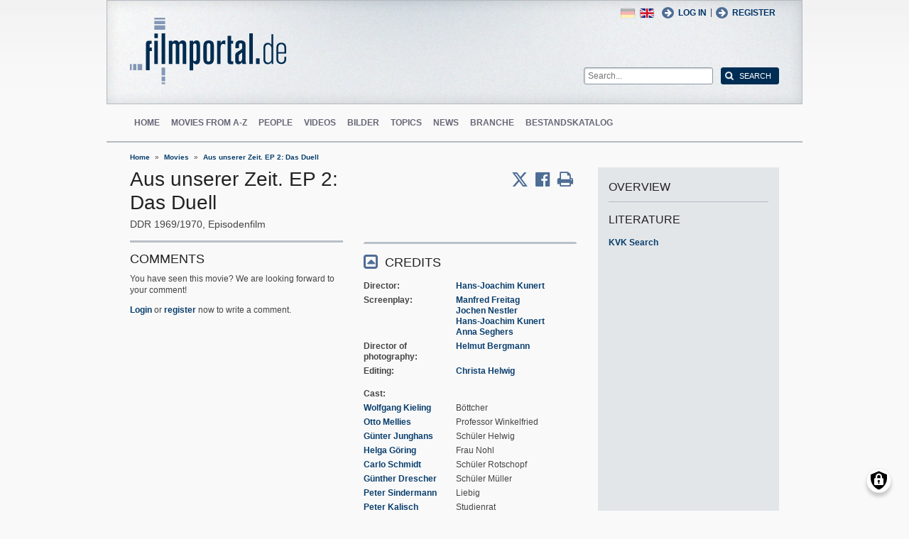

--- FILE ---
content_type: text/html; charset=UTF-8
request_url: https://www.filmportal.de/en/movie/aus-unserer-zeit-ep-2-das-duell_ea43d4a6d0595006e03053d50b37753d
body_size: 10203
content:
<!DOCTYPE html>
<html lang="en" dir="ltr">
  <head>
    <meta charset="utf-8" />
<noscript><style>form.antibot * :not(.antibot-message) { display: none !important; }</style>
</noscript><script>var _paq = _paq || [];(function(){var u=(("https:" == document.location.protocol) ? "https://piwik.werk21system.de/piwik/" : "https://piwik.werk21system.de/piwik/");_paq.push(["setSiteId", "190"]);_paq.push(["setTrackerUrl", u+"matomo.php"]);_paq.push(["setDoNotTrack", 1]);_paq.push(["disableCookies"]);if (!window.matomo_search_results_active) {_paq.push(["trackPageView"]);}_paq.push(["setIgnoreClasses", ["no-tracking","colorbox"]]);_paq.push(["enableLinkTracking"]);var d=document,g=d.createElement("script"),s=d.getElementsByTagName("script")[0];g.type="text/javascript";g.defer=true;g.async=true;g.src="/sites/default/files/matomo/matomo.js?t7iz4s";s.parentNode.insertBefore(g,s);})();</script>
<meta name="description" content="filmportal.de - die f&#252;hrende Plattform f&#252;r umfassende und zuverl&#228;ssige Informationen zu allen deutschen Kinofilmen - von den Anf&#228;ngen bis heute. filmportal.de - a leading platform for comprehensive, certified and reliable information on all German cinama films from their beginnings to the present day." />
<meta name="Generator" content="Drupal 10 (https://www.drupal.org)" />
<meta name="viewport" content="width=device-width, initial-scale=1" />
<link rel="icon" href="/themes/custom/filmportal/favicon.ico" type="image/vnd.microsoft.icon" />
<link rel="alternate" hreflang="en" href="https://www.filmportal.de/en/movie/aus-unserer-zeit-ep-2-das-duell_ea43d4a6d0595006e03053d50b37753d" />
<link rel="alternate" hreflang="de" href="https://www.filmportal.de/film/aus-unserer-zeit-ep-2-das-duell_35ce46aefbaf4bfbb3d79305ca8c5e4e" />
<link rel="canonical" href="https://www.filmportal.de/en/movie/aus-unserer-zeit-ep-2-das-duell_ea43d4a6d0595006e03053d50b37753d" />
<link rel="shortlink" href="https://www.filmportal.de/en/node/63067" />

    <title>Aus unserer Zeit. EP 2: Das Duell | filmportal.de</title>
    <link rel="stylesheet" media="all" href="/sites/default/files/css/css_fLYkfyRNmOBlXpmnGjIBNq0tlpi0leQ1SeJnZPhrT5k.css?delta=0&amp;language=en&amp;theme=filmportal&amp;include=eJxNjFEOwjAMQy9U1iNNoTUjLF1G0gLj9KBtTPxYz5b1EgmmTBbTDl29oiAkIfclnskPLnCnAR6SGmK2NpN0mUl02KZJrZDwGwGvKjyNv9New4WlzGqVZBPf7g229I17Sl9DZp3iQWEUMo1r_vNJHzDjjOCLV5RN9WA8Pa7ZFc1N8AEHxFSS" />
<link rel="stylesheet" media="all" href="/sites/default/files/css/css_xOl50woLpW6E6aFXw75OHZcWxw2ou1itDTvWPmZse7M.css?delta=1&amp;language=en&amp;theme=filmportal&amp;include=eJxNjFEOwjAMQy9U1iNNoTUjLF1G0gLj9KBtTPxYz5b1EgmmTBbTDl29oiAkIfclnskPLnCnAR6SGmK2NpN0mUl02KZJrZDwGwGvKjyNv9New4WlzGqVZBPf7g229I17Sl9DZp3iQWEUMo1r_vNJHzDjjOCLV5RN9WA8Pa7ZFc1N8AEHxFSS" />

    <script src="/libraries/klaro/dist/klaro-no-translations-no-css.js?t7iz4s" defer id="klaro-js"></script>

  </head>
  <body class="path-node page-node-type-movie">
        <a href="#main-content" class="visually-hidden focusable skip-link">
      Skip to main content
    </a>
    
      <div class="dialog-off-canvas-main-canvas" data-off-canvas-main-canvas>
    
<div class="site-container">
  <header role="banner" class="site-header">
    <div class="layout-container">
      <div class="site-header--top">
        <span title="Toggle Menu" class="toggle-mobile-menu"></span>
        <div class="site-header--top-left"><div id="block-filmportal-branding" class="block block-system block-system-branding-block">
  
    
        <a href="/en" rel="home" class="site-logo">
      <img src="/themes/custom/filmportal/logo.svg" alt="Home" />
    </a>
      </div>

</div>
        <div class="site-header--top-right"><nav role="navigation" aria-labelledby="block-benutzermenu-menu" id="block-benutzermenu" class="block block-menu navigation menu--account">
            
  <h2 class="visually-hidden" id="block-benutzermenu-menu">Benutzermen&#252;</h2>
  

        
                <ul class="menu menu--level-1">
                    <li class="menu-item">
        <a href="/en/user/login" data-drupal-link-system-path="user/login">Log in</a>
              </li>
        </ul>
  


  </nav>
<div id="block-loginandregisterformpopup" class="block block-login-popup block-login-register-form-popup">
  
    
      <div class="Login-Register-popup-link"><span><a href="/en/user/login" class="use-ajax login-popup-form" data-dialog-type="modal">Log in</a></span> | <span><a href="/en/user/register" class="use-ajax login-popup-form" data-dialog-type="modal">Register</a></span></div>
  </div>
<div class="language-switcher-language-url block block-language block-language-blocklanguage-interface" id="block-sprachumschalter" role="navigation">
  
    
      <ul class="links"><li hreflang="en" data-drupal-link-system-path="node/63067" class="en is-active" aria-current="page"><a href="/en/movie/aus-unserer-zeit-ep-2-das-duell_ea43d4a6d0595006e03053d50b37753d" class="language-link is-active" hreflang="en" data-drupal-link-system-path="node/63067" aria-current="page">English</a></li><li hreflang="de" data-drupal-link-system-path="node/63067" class="de"><a href="/film/aus-unserer-zeit-ep-2-das-duell_35ce46aefbaf4bfbb3d79305ca8c5e4e" class="language-link" hreflang="de" data-drupal-link-system-path="node/63067">German</a></li></ul>
  </div>
<div class="general-search-form block block-fp-search block-general-search-block" data-drupal-selector="general-search-form" id="block-generalsearchblock">
  
    
      <form action="/en/search" method="get" id="general-search-form" accept-charset="UTF-8">
  <div class="js-form-item form-item js-form-type-textfield form-type-textfield js-form-item-search-api-fulltext form-item-search-api-fulltext form-no-label">
        <input placeholder="Search..." data-drupal-selector="edit-search-api-fulltext" type="text" id="edit-search-api-fulltext" name="search_api_fulltext" value="" size="60" maxlength="128" class="form-text" />

        </div>
<input data-drupal-selector="edit-submit" type="submit" id="edit-submit" value="Search" class="button js-form-submit form-submit" />

</form>

  </div>

</div>
      </div>
      <div class="site-header--navigation">
        <nav role="navigation" aria-labelledby="block-mainnavigation-menu" id="block-mainnavigation" class="block block-menu navigation menu--main">
            
  <h2 class="visually-hidden" id="block-mainnavigation-menu">Main navigation</h2>
  

        
                <ul class="menu menu--level-1">
                    <li class="menu-item">
        <a href="/en" data-drupal-link-system-path="&lt;front&gt;">Home</a>
              </li>
                <li class="menu-item">
        <a href="/en/movies" data-drupal-link-system-path="movies">Movies from A-Z</a>
              </li>
                <li class="menu-item">
        <a href="/en/people" data-drupal-link-system-path="people">People</a>
              </li>
                <li class="menu-item">
        <a href="/en/videos" data-drupal-link-system-path="videos">Videos</a>
              </li>
                <li class="menu-item">
        <a href="/en/image" data-drupal-link-system-path="image">Bilder</a>
              </li>
                <li class="menu-item">
        <a href="/en/topic" data-drupal-link-system-path="topic">Topics</a>
              </li>
                <li class="menu-item">
        <a href="/en/news" data-drupal-link-system-path="news">News</a>
              </li>
                <li class="menu-item">
        <a href="/en/sector" data-drupal-link-system-path="sector">Branche</a>
              </li>
                <li class="menu-item">
        <a href="/en/institutionstock" data-drupal-link-system-path="institutionstock">Bestandskatalog</a>
              </li>
        </ul>
  


  </nav>


      </div>
    </div>
  </header>

      <div class="site-main--featured site-main--full-width">
      <div id="block-breadcrumbs" class="block block-system block-system-breadcrumb-block">
  
    
        <nav class="breadcrumb" role="navigation" aria-labelledby="system-breadcrumb">
    <h2 id="system-breadcrumb" class="visually-hidden">Breadcrumb</h2>
    <ol>
          <li>
                  <a href="/en">Home</a>
              </li>
          <li>
                  <a href="/en/movies">Movies</a>
              </li>
          <li>
                  <a href="/en/movie/aus-unserer-zeit-ep-2-das-duell_ea43d4a6d0595006e03053d50b37753d">Aus unserer Zeit. EP 2: Das Duell</a>
              </li>
        </ol>
  </nav>

  </div>


    </div>
  
  <main role="main" class="site-main">
    <a id="main-content" tabindex="-1"></a>    <div class="site-main--content">
            <div data-drupal-messages-fallback class="hidden"></div>
<div id="block-mainpagecontent" class="block block-system block-system-main-block">
  
    
      <div class="panel-2col-stacked " >
  
  <div class="panel-panel content">
    
    
<div  class="header-with-social">
    
            <div class="field field--name-dynamic-block-fieldnode-share-print-email field--type-ds field--label-hidden field__item"><a class="mobile-button-social"></a>
<div class="item-list">
  <div class="header">Share page <span class="close-btn"></span></div>
  <ul>
    <li class="first"><a target="blank" href="http://twitter.com/home/?status=https://www.filmportal.de/en/movie/aus-unserer-zeit-ep-2-das-duell_ea43d4a6d0595006e03053d50b37753d--Share page" title="Share on X" class="service-links-twitter" rel="nofollow"><span>Share on Twitter</span></a></li>
    <li><a target="blank" href="http://www.facebook.com/sharer.php?u=https://www.filmportal.de/en/movie/aus-unserer-zeit-ep-2-das-duell_ea43d4a6d0595006e03053d50b37753d&amp;t=Share page" title="Share on Facebook." class="service-links-facebook" rel="nofollow"><span>Share on Facebook</span></a></li>
    <li class="last"><a target="blank" href="/en/print/63067" class="print-link" title="Print this page"><span>Print page</span></a></li>
  </ul>
</div></div>
      
            <div class="field field--name-node-title field--type-ds field--label-hidden field__item"><h1>
  Aus unserer Zeit. EP 2: Das Duell
</h1>
</div>
      
<div  class="intertitle">
          <span  class="movie-region-names">
        
      <span>DDR</span>
      
  
    </span>

    
      <span class="movie-year">1969/1970</span>
      
  

    
            <span >
                  Episodenfilm
      
      </span>
  


  </div>
  </div>
<div  class="movie-info">
    
<div  class="movie-info-left">
    <section class="comment-form-area">
      
    <h2>Comments</h2>
    
  
  <p class="comment_intro">You have seen this movie? We are looking forward to your comment!</p>
              <p class="comment_login"><a href="/en/user/login">Login</a> or <a href="/en/user/register">register</a> now to write a comment.</p>
  
  

  
</section>

  </div>
<div  class="movie-info-right">
    
<div  class="movie-credits effect-bounceslide field-group-accordion-wrapper">

<h3  class="field-group-format-toggler accordion-item field-group-accordion-active">
  <a href="#">Credits</a>
</h3>
<div  class="field-group-format-wrapper">
    
            <div class="field field--name-dynamic-block-fieldnode-film-credits field--type-ds field--label-hidden field__item"><div class="views-element-container"><div class="view view-film-credits view-id-film_credits view-display-id-film_credits_block js-view-dom-id-682d3acf756c68ee4f07a838d6331ea38207d7ae5124fadfe5d90b37d5024feb">
  
    
      
      <div class="view-content">
      <div class="item-list">
      <h3>Director</h3>
  
  <ul>

          <li><div class="views-field views-field-field-mc-entity-1"><div class="field-content"><a href="/en/person/hans-joachim-kunert_f3a46cd94eaf3093e03053d50b37481c">Hans-Joachim Kunert</a></div></div><div class="views-field views-field-field-mc-text"><div class="field-content"></div></div></li>
    
  </ul>

</div>
<div class="item-list">
      <h3>Screenplay</h3>
  
  <ul>

          <li><div class="views-field views-field-field-mc-entity-1"><div class="field-content"><a href="/en/person/manfred-freitag_ef778392533c9645e03053d50b3736fc">Manfred Freitag</a></div></div><div class="views-field views-field-field-mc-text"><div class="field-content"></div></div></li>
          <li><div class="views-field views-field-field-mc-entity-1"><div class="field-content"><a href="/en/person/jochen-nestler_ef7358b8796a8304e03053d50b37578c">Jochen Nestler</a></div></div><div class="views-field views-field-field-mc-text"><div class="field-content"></div></div></li>
          <li><div class="views-field views-field-field-mc-entity-1"><div class="field-content"><a href="/en/person/hans-joachim-kunert_f3a46cd94eaf3093e03053d50b37481c">Hans-Joachim Kunert</a></div></div><div class="views-field views-field-field-mc-text"><div class="field-content"></div></div></li>
          <li><div class="views-field views-field-field-mc-entity-1"><div class="field-content"><a href="/en/person/anna-seghers_f313b1dc1cffbfd1e03053d50b3757cf">Anna Seghers</a></div></div><div class="views-field views-field-field-mc-text"><div class="field-content"></div></div></li>
    
  </ul>

</div>
<div class="item-list">
      <h3>Director of photography</h3>
  
  <ul>

          <li><div class="views-field views-field-field-mc-entity-1"><div class="field-content"><a href="/en/person/helmut-bergmann_f30de0f6c67e9e87e03053d50b374795">Helmut Bergmann</a></div></div><div class="views-field views-field-field-mc-text"><div class="field-content"></div></div></li>
    
  </ul>

</div>
<div class="item-list">
      <h3>Editing</h3>
  
  <ul>

          <li><div class="views-field views-field-field-mc-entity-1"><div class="field-content"><a href="/en/person/christa-helwig_f2ffd2d96b808862e03053d50b370800">Christa Helwig</a></div></div><div class="views-field views-field-field-mc-text"><div class="field-content"></div></div></li>
    
  </ul>

</div>
<div class="item-list actors">
      <h3>Cast</h3>
  
  <ul>

          <li><div class="views-field views-field-field-mc-entity"><div class="field-content"><a href="/en/person/wolfgang-kieling_efc0caa3ef2903c1e03053d50b372d46" hreflang="en">Wolfgang Kieling</a></div></div><div class="views-field views-field-field-mc-detail"><div class="field-content">B&#246;ttcher</div></div><div class="views-field views-field-field-mc-text"><div class="field-content"></div></div></li>
          <li><div class="views-field views-field-field-mc-entity"><div class="field-content"><a href="/en/person/otto-mellies_f30e945914c44636e03053d50b375b89" hreflang="en">Otto Mellies</a></div></div><div class="views-field views-field-field-mc-detail"><div class="field-content">Professor Winkelfried</div></div><div class="views-field views-field-field-mc-text"><div class="field-content"></div></div></li>
          <li><div class="views-field views-field-field-mc-entity"><div class="field-content"><a href="/en/person/gunter-junghans_f2ff6d8647b524d9e03053d50b377d98" hreflang="en">G&#252;nter Junghans</a></div></div><div class="views-field views-field-field-mc-detail"><div class="field-content">Sch&#252;ler Helwig</div></div><div class="views-field views-field-field-mc-text"><div class="field-content"></div></div></li>
          <li><div class="views-field views-field-field-mc-entity"><div class="field-content"><a href="/en/person/helga-goring_0f25a8f14f0a9f98e04053d50b374b90" hreflang="en">Helga G&#246;ring</a></div></div><div class="views-field views-field-field-mc-detail"><div class="field-content">Frau Nohl</div></div><div class="views-field views-field-field-mc-text"><div class="field-content"></div></div></li>
          <li><div class="views-field views-field-field-mc-entity"><div class="field-content"><a href="/en/person/carlo-schmidt_f30de0f6ae599e87e03053d50b374795" hreflang="en">Carlo Schmidt</a></div></div><div class="views-field views-field-field-mc-detail"><div class="field-content">Sch&#252;ler Rotschopf</div></div><div class="views-field views-field-field-mc-text"><div class="field-content"></div></div></li>
          <li><div class="views-field views-field-field-mc-entity"><div class="field-content"><a href="/en/person/gunther-drescher_ef7358b862d88304e03053d50b37578c" hreflang="en">G&#252;nther Drescher</a></div></div><div class="views-field views-field-field-mc-detail"><div class="field-content">Sch&#252;ler M&#252;ller</div></div><div class="views-field views-field-field-mc-text"><div class="field-content"></div></div></li>
          <li><div class="views-field views-field-field-mc-entity"><div class="field-content"><a href="/en/person/peter-sindermann_fa01cc560d434e4ae03053d50b370336" hreflang="en">Peter Sindermann</a></div></div><div class="views-field views-field-field-mc-detail"><div class="field-content">Liebig</div></div><div class="views-field views-field-field-mc-text"><div class="field-content"></div></div></li>
          <li><div class="views-field views-field-field-mc-entity"><div class="field-content"><a href="/en/person/peter-kalisch_f303075941af2226e03053d50b375262" hreflang="en">Peter Kalisch</a></div></div><div class="views-field views-field-field-mc-detail"><div class="field-content">Studienrat</div></div><div class="views-field views-field-field-mc-text"><div class="field-content"></div></div></li>
          <li><div class="views-field views-field-field-mc-entity"><div class="field-content"><a href="/en/person/werner-schulz-wittan_f897cc33e8328bbbe03053d50b3758f6" hreflang="en">Werner Schulz-Wittan</a></div></div><div class="views-field views-field-field-mc-detail"><div class="field-content">Mann der Praxis</div></div><div class="views-field views-field-field-mc-text"><div class="field-content"></div></div></li>
          <li><div class="views-field views-field-field-mc-entity"><div class="field-content"><a href="/en/person/hannes-stelzer_6e89da53d76171e8e040007f01001a61" hreflang="en">Hannes Stelzer</a></div></div><div class="views-field views-field-field-mc-detail"><div class="field-content">Oberlehrer</div></div><div class="views-field views-field-field-mc-text"><div class="field-content"></div></div></li>
    
  </ul>

</div>
<div class="item-list">
      <h3>Production company</h3>
  
  <ul>

          <li><div class="views-field views-field-field-mc-entity-1"><div class="field-content"><a href="/en/node/154591">DEFA-Studio f&#252;r Spielfilme (Potsdam-Babelsberg) (K&#252;nstlerische Arbeitsgruppe &quot;Roter Kreis&quot;)</a></div></div><div class="views-field views-field-field-mc-text"><div class="field-content"></div></div></li>
    
  </ul>

</div>

    </div>
  
          </div>
</div>
</div>
      
</div>


<h3  class="field-group-format-toggler accordion-item">
  <a href="#">All Credits</a>
</h3>
<div  class="field-group-format-wrapper">
    
            <div class="field field--name-dynamic-block-fieldnode-film-all-credits field--type-ds field--label-hidden field__item"><div class="views-element-container"><div class="view view-film-credits view-id-film_credits view-display-id-film_all_credits_block js-view-dom-id-4c5a8a43a3d3b2ede7d0b5def0cb54a8e95040bf9bb79e5fbe6d10638d940714">
  
    
      
      <div class="view-content">
      <div class="item-list">
      <h3>Director</h3>
  
  <ul>

          <li><div class="views-field views-field-field-mc-entity-1"><div class="field-content"><a href="/en/person/hans-joachim-kunert_f3a46cd94eaf3093e03053d50b37481c">Hans-Joachim Kunert</a></div></div><div class="views-field views-field-field-mc-text"><div class="field-content"></div></div></li>
    
  </ul>

</div>
<div class="item-list">
      <h3>Assistant director</h3>
  
  <ul>

          <li><div class="views-field views-field-field-mc-entity-1"><div class="field-content"><a href="/en/person/ree-von-dahlen_ef778392527e9645e03053d50b3736fc">Ree von Dahlen</a></div></div><div class="views-field views-field-field-mc-text"><div class="field-content"></div></div></li>
    
  </ul>

</div>
<div class="item-list">
      <h3>Screenplay</h3>
  
  <ul>

          <li><div class="views-field views-field-field-mc-entity-1"><div class="field-content"><a href="/en/person/manfred-freitag_ef778392533c9645e03053d50b3736fc">Manfred Freitag</a></div></div><div class="views-field views-field-field-mc-text"><div class="field-content"></div></div></li>
          <li><div class="views-field views-field-field-mc-entity-1"><div class="field-content"><a href="/en/person/jochen-nestler_ef7358b8796a8304e03053d50b37578c">Jochen Nestler</a></div></div><div class="views-field views-field-field-mc-text"><div class="field-content"></div></div></li>
          <li><div class="views-field views-field-field-mc-entity-1"><div class="field-content"><a href="/en/person/hans-joachim-kunert_f3a46cd94eaf3093e03053d50b37481c">Hans-Joachim Kunert</a></div></div><div class="views-field views-field-field-mc-text"><div class="field-content"></div></div></li>
          <li><div class="views-field views-field-field-mc-entity-1"><div class="field-content"><a href="/en/person/anna-seghers_f313b1dc1cffbfd1e03053d50b3757cf">Anna Seghers</a></div></div><div class="views-field views-field-field-mc-text"><div class="field-content"></div></div></li>
    
  </ul>

</div>
<div class="item-list">
      <h3>Script editor</h3>
  
  <ul>

          <li><div class="views-field views-field-field-mc-entity-1"><div class="field-content"><a href="/en/person/thea-richter_f313b1dc15a4bfd1e03053d50b3757cf">Thea Richter</a></div></div><div class="views-field views-field-field-mc-text"><div class="field-content"></div></div></li>
    
  </ul>

</div>
<div class="item-list">
      <h3>Director of photography</h3>
  
  <ul>

          <li><div class="views-field views-field-field-mc-entity-1"><div class="field-content"><a href="/en/person/helmut-bergmann_f30de0f6c67e9e87e03053d50b374795">Helmut Bergmann</a></div></div><div class="views-field views-field-field-mc-text"><div class="field-content"></div></div></li>
    
  </ul>

</div>
<div class="item-list">
      <h3>Assistant camera</h3>
  
  <ul>

          <li><div class="views-field views-field-field-mc-entity-1"><div class="field-content"><a href="/en/person/franz-eberhard-dassdorf_f300d1952c892f77e03053d50b371d4a">Franz-Eberhard Da&#223;dorf</a></div></div><div class="views-field views-field-field-mc-text"><div class="field-content"></div></div></li>
    
  </ul>

</div>
<div class="item-list">
      <h3>Still photography</h3>
  
  <ul>

          <li><div class="views-field views-field-field-mc-entity-1"><div class="field-content"><a href="/en/person/waltraut-pathenheimer_ef764d2dcc632394e03053d50b371c7c">Waltraut Pathenheimer</a></div></div><div class="views-field views-field-field-mc-text"><div class="field-content"></div></div></li>
          <li><div class="views-field views-field-field-mc-entity-1"><div class="field-content"><a href="/en/person/franz-eberhard-dassdorf_f300d1952c892f77e03053d50b371d4a">Franz-Eberhard Da&#223;dorf</a></div></div><div class="views-field views-field-field-mc-text"><div class="field-content"></div></div></li>
    
  </ul>

</div>
<div class="item-list">
      <h3>Lighting design</h3>
  
  <ul>

          <li><div class="views-field views-field-field-mc-entity-1"><div class="field-content"><a href="/en/person/felix-kusche_f3a46cd94dbf3093e03053d50b37481c">Felix Kusche</a></div></div><div class="views-field views-field-field-mc-text"><div class="field-content"></div></div></li>
    
  </ul>

</div>
<div class="item-list">
      <h3>Production design</h3>
  
  <ul>

          <li><div class="views-field views-field-field-mc-entity-1"><div class="field-content"><a href="/en/person/gerhard-helwig_f30e9458f36e4636e03053d50b375b89">Gerhard Helwig</a></div></div><div class="views-field views-field-field-mc-text"><div class="field-content"></div></div></li>
    
  </ul>

</div>
<div class="item-list">
      <h3>Set construction</h3>
  
  <ul>

          <li><div class="views-field views-field-field-mc-entity-1"><div class="field-content"><a href="/en/person/alfred-schulz_f2ff6d862e5524d9e03053d50b377d98">Alfred Schulz</a></div></div><div class="views-field views-field-field-mc-text"><div class="field-content"></div></div></li>
    
  </ul>

</div>
<div class="item-list">
      <h3>Property master</h3>
  
  <ul>

          <li><div class="views-field views-field-field-mc-entity-1"><div class="field-content"><a href="/en/person/herbert-rother_ef75a8fb868ad153e03053d50b370e84">Herbert Rother</a></div></div><div class="views-field views-field-field-mc-text"><div class="field-content"></div></div></li>
          <li><div class="views-field views-field-field-mc-entity-1"><div class="field-content"><a href="/en/person/rainer-matschke_f3022026d59f45bde03053d50b373f41">Rainer Matschke</a></div></div><div class="views-field views-field-field-mc-text"><div class="field-content"></div></div></li>
    
  </ul>

</div>
<div class="item-list">
      <h3>Make-up artist</h3>
  
  <ul>

          <li><div class="views-field views-field-field-mc-entity-1"><div class="field-content"><a href="/en/person/kurt-tauchmann_fb2f9e6940eec17ce03053d50b37637f">Kurt Tauchmann</a></div></div><div class="views-field views-field-field-mc-text"><div class="field-content"></div></div></li>
    
  </ul>

</div>
<div class="item-list">
      <h3>Costume design</h3>
  
  <ul>

          <li><div class="views-field views-field-field-mc-entity-1"><div class="field-content"><a href="/en/person/irene-pape_ef76ccee0a18de74e03053d50b372744">Irene Pape</a></div></div><div class="views-field views-field-field-mc-text"><div class="field-content"></div></div></li>
    
  </ul>

</div>
<div class="item-list">
      <h3>Editing</h3>
  
  <ul>

          <li><div class="views-field views-field-field-mc-entity-1"><div class="field-content"><a href="/en/person/christa-helwig_f2ffd2d96b808862e03053d50b370800">Christa Helwig</a></div></div><div class="views-field views-field-field-mc-text"><div class="field-content"></div></div></li>
    
  </ul>

</div>
<div class="item-list">
      <h3>Sound</h3>
  
  <ul>

          <li><div class="views-field views-field-field-mc-entity-1"><div class="field-content"><a href="/en/person/peter-foerster_ef7842cbc663335be03053d50b374843">Peter Foerster</a></div></div><div class="views-field views-field-field-mc-text"><div class="field-content"></div></div></li>
    
  </ul>

</div>
<div class="item-list">
      <h3>Music performer</h3>
  
  <ul>

          <li><div class="views-field views-field-field-mc-entity-1"><div class="field-content"><a href="/en/person/roland-brettschneider_ef764d2d84882394e03053d50b371c7c">Roland Brettschneider (Piano)</a></div></div><div class="views-field views-field-field-mc-text"><div class="field-content"></div></div></li>
    
  </ul>

</div>
<div class="item-list actors">
      <h3>Cast</h3>
  
  <ul>

          <li><div class="views-field views-field-field-mc-entity"><div class="field-content"><a href="/en/person/wolfgang-kieling_efc0caa3ef2903c1e03053d50b372d46" hreflang="en">Wolfgang Kieling</a></div></div><div class="views-field views-field-field-mc-detail"><div class="field-content">B&#246;ttcher</div></div><div class="views-field views-field-field-mc-text"><div class="field-content"></div></div></li>
          <li><div class="views-field views-field-field-mc-entity"><div class="field-content"><a href="/en/person/otto-mellies_f30e945914c44636e03053d50b375b89" hreflang="en">Otto Mellies</a></div></div><div class="views-field views-field-field-mc-detail"><div class="field-content">Professor Winkelfried</div></div><div class="views-field views-field-field-mc-text"><div class="field-content"></div></div></li>
          <li><div class="views-field views-field-field-mc-entity"><div class="field-content"><a href="/en/person/gunter-junghans_f2ff6d8647b524d9e03053d50b377d98" hreflang="en">G&#252;nter Junghans</a></div></div><div class="views-field views-field-field-mc-detail"><div class="field-content">Sch&#252;ler Helwig</div></div><div class="views-field views-field-field-mc-text"><div class="field-content"></div></div></li>
          <li><div class="views-field views-field-field-mc-entity"><div class="field-content"><a href="/en/person/helga-goring_0f25a8f14f0a9f98e04053d50b374b90" hreflang="en">Helga G&#246;ring</a></div></div><div class="views-field views-field-field-mc-detail"><div class="field-content">Frau Nohl</div></div><div class="views-field views-field-field-mc-text"><div class="field-content"></div></div></li>
          <li><div class="views-field views-field-field-mc-entity"><div class="field-content"><a href="/en/person/carlo-schmidt_f30de0f6ae599e87e03053d50b374795" hreflang="en">Carlo Schmidt</a></div></div><div class="views-field views-field-field-mc-detail"><div class="field-content">Sch&#252;ler Rotschopf</div></div><div class="views-field views-field-field-mc-text"><div class="field-content"></div></div></li>
          <li><div class="views-field views-field-field-mc-entity"><div class="field-content"><a href="/en/person/gunther-drescher_ef7358b862d88304e03053d50b37578c" hreflang="en">G&#252;nther Drescher</a></div></div><div class="views-field views-field-field-mc-detail"><div class="field-content">Sch&#252;ler M&#252;ller</div></div><div class="views-field views-field-field-mc-text"><div class="field-content"></div></div></li>
          <li><div class="views-field views-field-field-mc-entity"><div class="field-content"><a href="/en/person/peter-sindermann_fa01cc560d434e4ae03053d50b370336" hreflang="en">Peter Sindermann</a></div></div><div class="views-field views-field-field-mc-detail"><div class="field-content">Liebig</div></div><div class="views-field views-field-field-mc-text"><div class="field-content"></div></div></li>
          <li><div class="views-field views-field-field-mc-entity"><div class="field-content"><a href="/en/person/peter-kalisch_f303075941af2226e03053d50b375262" hreflang="en">Peter Kalisch</a></div></div><div class="views-field views-field-field-mc-detail"><div class="field-content">Studienrat</div></div><div class="views-field views-field-field-mc-text"><div class="field-content"></div></div></li>
          <li><div class="views-field views-field-field-mc-entity"><div class="field-content"><a href="/en/person/werner-schulz-wittan_f897cc33e8328bbbe03053d50b3758f6" hreflang="en">Werner Schulz-Wittan</a></div></div><div class="views-field views-field-field-mc-detail"><div class="field-content">Mann der Praxis</div></div><div class="views-field views-field-field-mc-text"><div class="field-content"></div></div></li>
          <li><div class="views-field views-field-field-mc-entity"><div class="field-content"><a href="/en/person/hannes-stelzer_6e89da53d76171e8e040007f01001a61" hreflang="en">Hannes Stelzer</a></div></div><div class="views-field views-field-field-mc-detail"><div class="field-content">Oberlehrer</div></div><div class="views-field views-field-field-mc-text"><div class="field-content"></div></div></li>
          <li><div class="views-field views-field-field-mc-entity"><div class="field-content"><a href="/en/node/334117" hreflang="en">Lutz Erdmann</a></div></div><div class="views-field views-field-field-mc-detail"><div class="field-content">Lehrer Engelhorn</div></div><div class="views-field views-field-field-mc-text"><div class="field-content"></div></div></li>
          <li><div class="views-field views-field-field-mc-entity"><div class="field-content"><a href="/en/person/roman-eckhard-gallonska_ef764d2dabbc2394e03053d50b371c7c" hreflang="en">Roman-Eckhard Gallonska</a></div></div><div class="views-field views-field-field-mc-detail"><div class="field-content">Sch&#252;ler</div></div><div class="views-field views-field-field-mc-text"><div class="field-content"></div></div></li>
          <li><div class="views-field views-field-field-mc-entity"><div class="field-content"><a href="/en/person/kurt-harfensteller_ef76ccee0fb6de74e03053d50b372744" hreflang="en">Kurt Harfensteller</a></div></div><div class="views-field views-field-field-mc-detail"><div class="field-content">Sch&#252;ler</div></div><div class="views-field views-field-field-mc-text"><div class="field-content"></div></div></li>
          <li><div class="views-field views-field-field-mc-entity"><div class="field-content"><a href="/en/person/roland-holz_f30fd2fd66aa97cde03053d50b377e94" hreflang="en">Roland Holz</a></div></div><div class="views-field views-field-field-mc-detail"><div class="field-content">Lehrer Bochert</div></div><div class="views-field views-field-field-mc-text"><div class="field-content"></div></div></li>
          <li><div class="views-field views-field-field-mc-entity"><div class="field-content"><a href="/en/person/jurgen-juhnke_f2ff6d8695f424d9e03053d50b377d98" hreflang="en">J&#252;rgen Juhnke</a></div></div><div class="views-field views-field-field-mc-detail"><div class="field-content">Sch&#252;ler</div></div><div class="views-field views-field-field-mc-text"><div class="field-content"></div></div></li>
          <li><div class="views-field views-field-field-mc-entity"><div class="field-content"><a href="/en/person/herbert-wolfgang-krause_f37c3203de5032b9e03053d50b3733c2" hreflang="en">Herbert-Wolfgang Krause</a></div></div><div class="views-field views-field-field-mc-detail"><div class="field-content">Sch&#252;ler</div></div><div class="views-field views-field-field-mc-text"><div class="field-content"></div></div></li>
          <li><div class="views-field views-field-field-mc-entity"><div class="field-content"><a href="/en/person/roland-kuchenbuch_f300d1952fcb2f77e03053d50b371d4a" hreflang="en">Roland Kuchenbuch</a></div></div><div class="views-field views-field-field-mc-detail"><div class="field-content">Sch&#252;ler</div></div><div class="views-field views-field-field-mc-text"><div class="field-content"></div></div></li>
          <li><div class="views-field views-field-field-mc-entity"><div class="field-content"><a href="/en/person/horst-lampe_ef7358b866b18304e03053d50b37578c" hreflang="en">Horst Lampe</a></div></div><div class="views-field views-field-field-mc-detail"><div class="field-content">Sch&#252;ler</div></div><div class="views-field views-field-field-mc-text"><div class="field-content"></div></div></li>
          <li><div class="views-field views-field-field-mc-entity"><div class="field-content"><a href="/en/person/jurgen-porschmann_f5d7a3b8c0ed5a1ae03053d50b370fd5" hreflang="en">J&#252;rgen P&#246;rschmann</a></div></div><div class="views-field views-field-field-mc-detail"><div class="field-content">Sch&#252;ler</div></div><div class="views-field views-field-field-mc-text"><div class="field-content"></div></div></li>
          <li><div class="views-field views-field-field-mc-entity"><div class="field-content"><a href="/en/person/hartmut-puls_f3022026ae4f45bde03053d50b373f41" hreflang="en">Hartmut Puls</a></div></div><div class="views-field views-field-field-mc-detail"><div class="field-content">Sch&#252;ler</div></div><div class="views-field views-field-field-mc-text"><div class="field-content"></div></div></li>
          <li><div class="views-field views-field-field-mc-entity"><div class="field-content"><a href="/en/person/siegfried-voss_f300d1954c402f77e03053d50b371d4a" hreflang="en">Siegfried Vo&#223;</a></div></div><div class="views-field views-field-field-mc-detail"><div class="field-content">Sch&#252;ler</div></div><div class="views-field views-field-field-mc-text"><div class="field-content"></div></div></li>
    
  </ul>

</div>
<div class="item-list">
      <h3>Production company</h3>
  
  <ul>

          <li><div class="views-field views-field-field-mc-entity-1"><div class="field-content"><a href="/en/node/154591">DEFA-Studio f&#252;r Spielfilme (Potsdam-Babelsberg) (K&#252;nstlerische Arbeitsgruppe &quot;Roter Kreis&quot;)</a></div></div><div class="views-field views-field-field-mc-text"><div class="field-content"></div></div></li>
    
  </ul>

</div>
<div class="item-list">
      <h3>Unit production manager</h3>
  
  <ul>

          <li><div class="views-field views-field-field-mc-entity-1"><div class="field-content"><a href="/en/person/oskar-ludmann_f300d19522f32f77e03053d50b371d4a">Oskar Ludmann</a></div></div><div class="views-field views-field-field-mc-text"><div class="field-content"></div></div></li>
    
  </ul>

</div>
<div class="item-list">
      <h3>Location manager</h3>
  
  <ul>

          <li><div class="views-field views-field-field-mc-entity-1"><div class="field-content"><a href="/en/person/heinz-frohlich_ef75a8fb8fc5d153e03053d50b370e84">Heinz Fr&#246;hlich</a></div></div><div class="views-field views-field-field-mc-text"><div class="field-content"></div></div></li>
    
  </ul>

</div>
<div class="item-list">
      <h3>Original distributor</h3>
  
  <ul>

          <li><div class="views-field views-field-field-mc-entity-1"><div class="field-content"><a href="/en/node/163013">Progress Film-Verleih (Berlin/Ost)</a></div></div><div class="views-field views-field-field-mc-text"><div class="field-content"></div></div></li>
    
  </ul>

</div>

    </div>
  
          </div>
</div>
</div>
      
            <div class="field field--name-dynamic-block-fieldnode-film-all-credits-no-group field--type-ds field--label-hidden field__item"><div class="views-element-container"><div class="view view-film-credits view-id-film_credits view-display-id-film_all_credits_no_block js-view-dom-id-3014c93bda82f820840f011fc81704917df3fb3c0a40b46fbd5d0f7ca9f4e3f9">
  
    
      
  
          </div>
</div>
</div>
      
            <div class="field field--name-dynamic-block-fieldnode-film-origin-version field--type-ds field--label-hidden field__item"><div class="views-element-container"><div class="view view-film-versions view-id-film_versions view-display-id-film_original_version_block js-view-dom-id-6f9903dd242f1df97813f992a978e050f426201c296998e19e129ba6e56b909b">
  
    
      
      <div class="view-content">
          <div class="views-row"><div class="views-field views-field-field-mv-length"><span class="views-label views-label-field-mv-length">Duration: </span><div class="field-content">979 m, 36 min</div></div><div class="views-field views-field-field-mv-format"><span class="views-label views-label-field-mv-format">Format: </span><div class="field-content">35mm, 1:1,66</div></div><div class="views-field views-field-field-mv-picture-and-sound"><span class="views-label views-label-field-mv-picture-and-sound">Video/Audio: </span><div class="field-content">s/w, Mono</div></div><div class="views-field views-field-field-mv-screening"><span class="views-label views-label-field-mv-screening">Screening: </span><div class="field-content"><p>Urauff&#252;hrung (DD): 15.01.1970, Berlin, International</p>
</div></div></div>

    </div>
  
          </div>
</div>
</div>
      
</div>


<h3  class="field-group-format-toggler accordion-item">
  <a href="#">Titles</a>
</h3>
<div  class="field-group-format-wrapper">
    
            <div class="clearfix text-formatted field field--name-field-movie-additional-titles field--type-text-long field--label-hidden field__item"><div class="item-list">
<ul>
<li>Originaltitel (DD) Aus unserer Zeit. EP 2: Das Duell</li>
</ul>
</div>
</div>
      
</div>


<h3  class="field-group-format-toggler accordion-item">
  <a href="#">Versions</a>
</h3>
<div  class="field-group-format-wrapper">
    
            <div class="field field--name-dynamic-block-fieldnode-film-all-versions field--type-ds field--label-hidden field__item"><div class="views-element-container"><div class="view view-film-versions view-id-film_versions view-display-id-film_all_versions_block js-view-dom-id-8963b171bc805311b3f282d12d39c01ebf4dab53447816ba93e8bb589f3c6c6f">
  
    
      
      <div class="view-content">
        <h3>Original</h3>
    <div class="views-row"><div class="views-field views-field-field-mv-length"><span class="views-label views-label-field-mv-length">Duration: </span><div class="field-content">979 m, 36 min</div></div><div class="views-field views-field-field-mv-format"><span class="views-label views-label-field-mv-format">Format: </span><div class="field-content">35mm, 1:1,66</div></div><div class="views-field views-field-field-mv-picture-and-sound"><span class="views-label views-label-field-mv-picture-and-sound">Video/Audio: </span><div class="field-content">s/w, Mono</div></div><div class="views-field views-field-field-mv-screening"><span class="views-label views-label-field-mv-screening">Screening: </span><div class="field-content"><p>Urauff&#252;hrung (DD): 15.01.1970, Berlin, International</p>
</div></div></div>

    </div>
  
          </div>
</div>
</div>
      
</div>


<h3  class="field-group-format-toggler accordion-item">
  <a href="#">Awards</a>
</h3>
<div  class="field-group-format-wrapper">
    
            <div class="field field--name-dynamic-block-fieldnode-film-credits-awards field--type-ds field--label-hidden field__item"><div class="views-element-container"><div class="view view-film-credits view-id-film_credits view-display-id-film_credits_awards js-view-dom-id-d261fc927df1397d10430ad7b7ab2ebbd88e1d63da57f2b9efa672f85c1cb317">
  
    
      
      <div class="view-content">
      <div class="view-grouping">
  <div class="view-grouping-header"> 1970</div>
  <div class="view-grouping-content"><div class="view-grouping">
  <div class="view-grouping-header"><div class="item-list">
<ul>
<li>Pr&#228;dikat Wertvoll</li>
</ul>
</div>
</div>
  <div class="view-grouping-content">    <div class="views-row"><div class="views-field views-field-field-mc-entity"><div class="field-content"></div></div><div class="views-field views-field-field-mc-entity-1"><div class="field-content"></div></div></div>
</div>
</div>
</div>
</div>

    </div>
  
          </div>
</div>
</div>
      
</div>
</div>

  </div>
  </div>
  </div>

  <div class="panel-panel sidebar">
    
            <div class="field field--name-dynamic-block-fieldnode-overview-title field--type-ds field--label-hidden field__item"><h2 class="overview-link">Overview</h2>
</div>
            <div  class="hidden">
            <h3  class="field-label-above">Number of visitors</h3>
  
            
      
  
    </div>

      <div  class="panel-pane">
            <h3  class="field-label-above">Literature</h3>
  
            <a href="https://kvk.bibliothek.kit.edu?kataloge=KOBV&amp;TI=Aus%20unserer%20Zeit.%20EP%202%3A%20Das%20Duell&amp;autosubmit=" target="_blank">KVK Search</a>
      
  
    </div>


  </div>

  </div>


  </div>


    </div>

      </main>

  <footer role="contentinfo" class="site-footer">
    <div class="layout-container">
      
      <div class="site-footer--navigation">
          
                <ul class="menu menu--level-1">
                    <li class="menu-item">
        <a href="/en/page/the-mission-of-filmportalde" data-drupal-link-system-path="node/1169945">About us</a>
              </li>
                <li class="menu-item">
        <a href="/en/kontakt" data-drupal-link-system-path="contact/kontaktformular">Contact</a>
              </li>
                <li class="menu-item">
        <a href="/en/newsletter/archive" data-drupal-link-system-path="newsletter/archive">Newsletter</a>
              </li>
                <li class="menu-item">
        <a href="/en/sitemap" data-drupal-link-system-path="sitemap">Sitemap</a>
              </li>
                <li class="menu-item">
        <a href="/en/page/data-privacy" data-drupal-link-system-path="node/1169937">Data privacy</a>
              </li>
                <li class="menu-item">
        <a href="/en/page/masthead" data-drupal-link-system-path="node/1169935">Masthead</a>
              </li>
                <li class="menu-item">
        <a href="/en/feed/movies" data-drupal-link-system-path="feed/movies">RSS Movies</a>
              </li>
                <li class="menu-item">
        <a href="/en/feed/news" data-drupal-link-system-path="feed/news">RSS News</a>
              </li>
        </ul>
  




      </div>
    </div>
  </footer>
</div>

<nav class="mobile-menu">
  <div class="mobile-menu-container">
    <span title="Close Menu" class="mobile-menu-close"></span>
    <div id="block-sitebranding-2" class="block block-system block-system-branding-block">
  
    
        <a href="/en" rel="home" class="site-logo">
      <img src="/themes/custom/filmportal/logo.svg" alt="Home" />
    </a>
      </div>
<nav role="navigation" aria-labelledby="block-hauptnavigation-menu" id="block-hauptnavigation" class="block block-menu navigation menu--main">
            
  <h2 class="visually-hidden" id="block-hauptnavigation-menu">Hauptnavigation</h2>
  

        
                <ul class="menu menu--level-1">
                    <li class="menu-item">
        <a href="/en" data-drupal-link-system-path="&lt;front&gt;">Home</a>
              </li>
                <li class="menu-item">
        <a href="/en/movies" data-drupal-link-system-path="movies">Movies from A-Z</a>
              </li>
                <li class="menu-item">
        <a href="/en/people" data-drupal-link-system-path="people">People</a>
              </li>
                <li class="menu-item">
        <a href="/en/videos" data-drupal-link-system-path="videos">Videos</a>
              </li>
                <li class="menu-item">
        <a href="/en/image" data-drupal-link-system-path="image">Bilder</a>
              </li>
                <li class="menu-item">
        <a href="/en/topic" data-drupal-link-system-path="topic">Topics</a>
              </li>
                <li class="menu-item">
        <a href="/en/news" data-drupal-link-system-path="news">News</a>
              </li>
                <li class="menu-item">
        <a href="/en/sector" data-drupal-link-system-path="sector">Branche</a>
              </li>
                <li class="menu-item">
        <a href="/en/institutionstock" data-drupal-link-system-path="institutionstock">Bestandskatalog</a>
              </li>
        </ul>
  


  </nav>
<div id="block-loginandregisterformpopup-2" class="block block-login-popup block-login-register-form-popup">
  
    
      <div class="Login-Register-popup-link"><span><a href="/en/user/login" class="use-ajax login-popup-form" data-dialog-type="modal">Log in</a></span> | <span><a href="/en/user/register" class="use-ajax login-popup-form" data-dialog-type="modal">Register</a></span></div>
  </div>
<div class="language-switcher-language-url block block-language block-language-blocklanguage-interface" id="block-languageswitcher" role="navigation">
  
    
      <ul class="links"><li hreflang="en" data-drupal-link-system-path="node/63067" class="en is-active" aria-current="page"><a href="/en/movie/aus-unserer-zeit-ep-2-das-duell_ea43d4a6d0595006e03053d50b37753d" class="language-link is-active" hreflang="en" data-drupal-link-system-path="node/63067" aria-current="page">English</a></li><li hreflang="de" data-drupal-link-system-path="node/63067" class="de"><a href="/film/aus-unserer-zeit-ep-2-das-duell_35ce46aefbaf4bfbb3d79305ca8c5e4e" class="language-link" hreflang="de" data-drupal-link-system-path="node/63067">German</a></li></ul>
  </div>


  </div>
</nav>
<div class="menu-overlay"></div>


<!--  <:3  )~~  -->

  </div>

    
    <script type="application/json" data-drupal-selector="drupal-settings-json">{"path":{"baseUrl":"\/","pathPrefix":"en\/","currentPath":"node\/63067","currentPathIsAdmin":false,"isFront":false,"currentLanguage":"en"},"pluralDelimiter":"\u0003","suppressDeprecationErrors":true,"ajaxPageState":{"libraries":"[base64]","theme":"filmportal","theme_token":null},"ajaxTrustedUrl":{"\/en\/search":true},"klaro":{"config":{"elementId":"klaro","storageMethod":"cookie","cookieName":"klaro","cookieExpiresAfterDays":180,"cookieDomain":"","groupByPurpose":false,"acceptAll":true,"hideDeclineAll":false,"hideLearnMore":false,"learnMoreAsButton":true,"additionalClass":" hide-consent-dialog-title learn-more-as-button klaro-theme-filmportal","htmlTexts":false,"autoFocus":true,"privacyPolicy":"\/en","lang":"en","services":[{"name":"cms","default":true,"title":"Functional","description":"Store data (e.g. cookie for user session) in your browser (required to use this website).","purposes":["cms"],"callbackCode":"","cookies":[["^[SESS|SSESS]","",""]],"required":true,"optOut":false,"onlyOnce":false,"contextualConsentOnly":false,"contextualConsentText":"","wrapperIdentifier":[],"translations":{"en":{"title":"Functional"}}},{"name":"klaro","default":true,"title":"Consent manager","description":"Klaro! Cookie \u0026 Consent manager saves your consent status in the browser.","purposes":["cms"],"callbackCode":"","cookies":[["klaro","",""]],"required":true,"optOut":false,"onlyOnce":false,"contextualConsentOnly":false,"contextualConsentText":"","wrapperIdentifier":[],"translations":{"en":{"title":"Consent manager"}}},{"name":"vimeo","default":false,"title":"Vimeo","description":"Vimeo is a video sharing platform by Vimeo, LLC (USA).","purposes":["external_content"],"callbackCode":"","cookies":[],"required":false,"optOut":false,"onlyOnce":false,"contextualConsentOnly":false,"contextualConsentText":"","wrapperIdentifier":[],"translations":{"en":{"title":"Vimeo"}}},{"name":"youtube","default":false,"title":"YouTube","description":"YouTube is an online video sharing platform owned by Google.","purposes":["external_content"],"callbackCode":"","cookies":[],"required":false,"optOut":false,"onlyOnce":false,"contextualConsentOnly":false,"contextualConsentText":"","wrapperIdentifier":[],"translations":{"en":{"title":"YouTube"}}}],"translations":{"en":{"consentModal":{"title":"Use of personal data and cookies","description":"Please choose the services and 3rd party applications we would like to use.\n","privacyPolicy":{"name":"privacy policy","text":"To learn more, please read our {privacyPolicy}.\n"}},"consentNotice":{"title":"Use of personal data and cookies","changeDescription":"There were changes since your last visit, please update your consent.","description":"We use cookies and process personal data for the following purposes: {purposes}.\n","learnMore":"Customize","privacyPolicy":{"name":"privacy policy"}},"ok":"Accept","save":"Save","decline":"Decline","close":"Close","acceptAll":"Accept all","acceptSelected":"Accept selected","service":{"disableAll":{"title":"Toggle all services","description":"Use this switch to enable\/disable all services."},"optOut":{"title":"(opt-out)","description":"This service is loaded by default (opt-out possible)."},"required":{"title":"(always required)","description":"This service is always required."},"purposes":"Purposes","purpose":"Purpose"},"contextualConsent":{"acceptAlways":"Always","acceptOnce":"Yes (this time)","description":"Load external content supplied by {title}?"},"poweredBy":"Powered by Klaro!","purposeItem":{"service":"Service","services":"Services"},"privacyPolicy":{"name":"privacy policy","text":"To learn more, please read our {privacyPolicy}.\n"},"purposes":{"cms":{"title":"Functional","description":""},"advertising":{"title":"Advertising and Marketing","description":""},"analytics":{"title":"Analytics","description":""},"livechat":{"title":"Live chat","description":""},"security":{"title":"Security","description":""},"styling":{"title":"Styling","description":""},"external_content":{"title":"Embedded external content","description":""}}}},"showNoticeTitle":true,"styling":{"theme":["light"]}},"dialog_mode":"silent","show_toggle_button":true,"toggle_button_icon":null,"show_close_button":true,"exclude_urls":[],"disable_urls":[]},"matomo":{"disableCookies":true,"trackMailto":true},"data":{"extlink":{"extTarget":true,"extTargetAppendNewWindowLabel":"(opens in a new window)","extTargetNoOverride":false,"extNofollow":false,"extTitleNoOverride":false,"extNoreferrer":false,"extFollowNoOverride":false,"extClass":"0","extLabel":"(link is external)","extImgClass":false,"extSubdomains":false,"extExclude":"(.*\\.w21\\.it)|(filmportal\\.de)|(www\\.filmportal\\.de)","extInclude":"","extCssExclude":"","extCssInclude":"","extCssExplicit":"","extAlert":false,"extAlertText":"This link will take you to an external web site. We are not responsible for their content.","extHideIcons":false,"mailtoClass":"0","telClass":"","mailtoLabel":"(link sends email)","telLabel":"(link is a phone number)","extUseFontAwesome":false,"extIconPlacement":"append","extPreventOrphan":false,"extFaLinkClasses":"fa fa-external-link","extFaMailtoClasses":"fa fa-envelope-o","extAdditionalLinkClasses":"","extAdditionalMailtoClasses":"","extAdditionalTelClasses":"","extFaTelClasses":"fa fa-phone","whitelistedDomains":null,"extExcludeNoreferrer":""}},"field_group":{"html_element":{"mode":"full","context":"view","settings":{"classes":"intertitle","id":"","element":"div","show_label":false,"label_element":"h3","attributes":"","effect":"none","speed":"fast"}},"accordion":{"mode":"full","context":"view","settings":{"classes":"movie-credits","id":"","effect":"bounceslide"}},"accordion_item":{"mode":"full","context":"view","settings":{"classes":"","show_empty_fields":false,"id":"","formatter":"open"}}},"user":{"uid":0,"permissionsHash":"623e9be8826aeba77845215ea2f8a11112d8a8e56eb417c95511f7fa890f57b8"}}</script>
<script src="/sites/default/files/js/js_vCoo92Zcm8QGDPhuahPHzopWNB-r8teeDQJ_mf-DMg0.js?scope=footer&amp;delta=0&amp;language=en&amp;theme=filmportal&amp;include=eJw9ilEKhTAQAy9UukeS2K5S3ZqyVvD4ivreT0Imk-gq2Y8Gi7nAOEcsOIOe3cq2_q5vhqmo5WF2Hm1ASvRcuMlEr-hdPf7ZbVpt9A6TEbuG1eCUJ8Mts1LeugD1SjLC"></script>

  </body>
</html>
